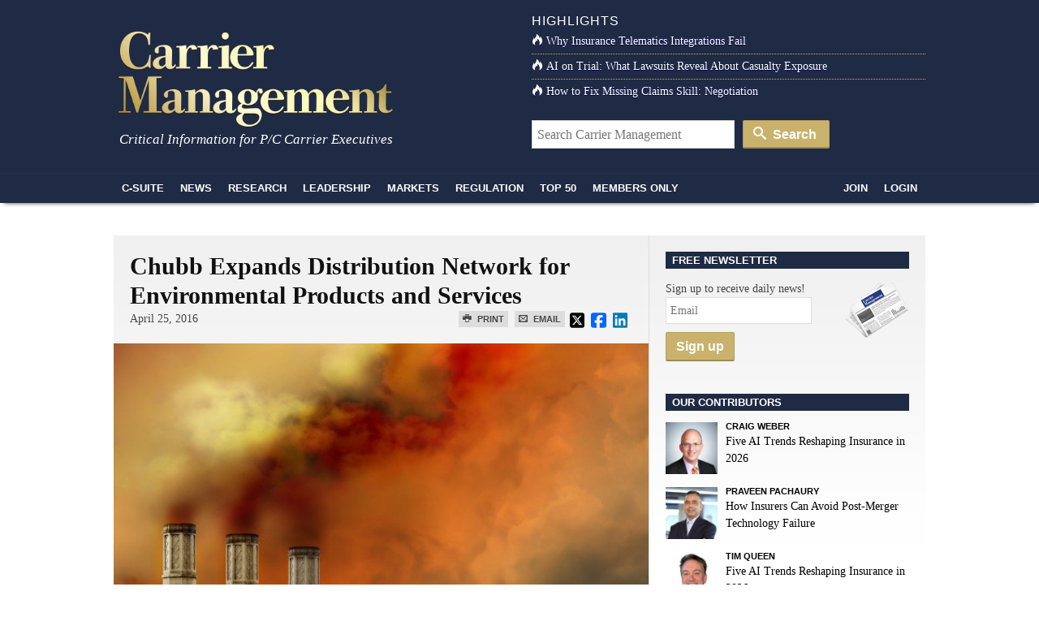

--- FILE ---
content_type: text/html; charset=UTF-8
request_url: https://www.carriermanagement.com/news/2016/04/25/153581.htm
body_size: 14536
content:
<!doctype html>
<html lang="en">
    <head>
  <meta charset="utf-8">
  <meta http-equiv="x-ua-compatible" content="ie=edge">
  <meta name="viewport" content="width=device-width, initial-scale=1">
  <script src="https://kit.fontawesome.com/bf319bf1b6.js" crossorigin="anonymous"></script>
  <meta name='robots' content='index, follow, max-image-preview:large, max-snippet:-1, max-video-preview:-1' />
	<style>img:is([sizes="auto" i], [sizes^="auto," i]) { contain-intrinsic-size: 3000px 1500px }</style>
	
	<title>Chubb Expands Distribution Network for Environmental Products and Services</title>
	<link rel="canonical" href="https://www.carriermanagement.com/news/2016/04/25/153581.htm" />
	<meta property="og:locale" content="en_US" />
	<meta property="og:type" content="article" />
	<meta property="og:title" content="Chubb Expands Distribution Network for Environmental Products and Services - Carrier Management" />
	<meta property="og:description" content="Chubb has broadened the availability of its premises pollution liability and other environmental insurance coverages and risk management solutions through an expanded distribution network. Chubb&#8217;s Environmental products distribution network has grown from nine to 48 branch offices. The insurer&#8217;s broadened array of products and capabilities include: Premises Pollution Liability Products—Protection for a variety of residential, &hellip; Continued" />
	<meta property="og:url" content="https://www.carriermanagement.com/news/2016/04/25/153581.htm" />
	<meta property="og:site_name" content="Carrier Management" />
	<meta property="article:modified_time" content="2016-04-25T20:23:30+00:00" />
	<meta property="og:image" content="https://www.carriermanagement.com/assets/carbon-smokestacks.jpg" />
	<meta property="og:image:width" content="900" />
	<meta property="og:image:height" content="648" />
	<meta property="og:image:type" content="image/jpeg" />
	<meta name="twitter:card" content="summary_large_image" />
	<meta name="twitter:label1" content="Est. reading time" />
	<meta name="twitter:data1" content="1 minute" />
	<meta name="twitter:label2" content="Written by" />
	<meta name="twitter:data2" content="admin" />
	<script type="application/ld+json" class="yoast-schema-graph">{"@context":"https://schema.org","@graph":[{"@type":"WebPage","@id":"https://www.carriermanagement.com/news/2016/04/25/153581.htm","url":"https://www.carriermanagement.com/news/2016/04/25/153581.htm","name":"Chubb Expands Distribution Network for Environmental Products and Services - Carrier Management","isPartOf":{"@id":"https://www.carriermanagement.com/#website"},"primaryImageOfPage":{"@id":"https://www.carriermanagement.com/news/2016/04/25/153581.htm#primaryimage"},"image":{"@id":"https://www.carriermanagement.com/news/2016/04/25/153581.htm#primaryimage"},"thumbnailUrl":"/assets/carbon-smokestacks.jpg","datePublished":"2016-04-25T20:22:28+00:00","dateModified":"2016-04-25T20:23:30+00:00","inLanguage":"en-US","potentialAction":[{"@type":"ReadAction","target":["https://www.carriermanagement.com/news/2016/04/25/153581.htm"]}]},{"@type":"ImageObject","inLanguage":"en-US","@id":"https://www.carriermanagement.com/news/2016/04/25/153581.htm#primaryimage","url":"/assets/carbon-smokestacks.jpg","contentUrl":"/assets/carbon-smokestacks.jpg","width":900,"height":648},{"@type":"WebSite","@id":"https://www.carriermanagement.com/#website","url":"https://www.carriermanagement.com/","name":"Carrier Management","description":"Critical Information for P/C Insurance Company Executives &amp; Directors","potentialAction":[{"@type":"SearchAction","target":{"@type":"EntryPoint","urlTemplate":"https://www.carriermanagement.com/?s={search_term_string}"},"query-input":{"@type":"PropertyValueSpecification","valueRequired":true,"valueName":"search_term_string"}}],"inLanguage":"en-US"}]}</script>


<link rel='dns-prefetch' href='//proxy.beyondwords.io' />
<link rel='dns-prefetch' href='//cdnjs.cloudflare.com' />
<link rel='dns-prefetch' href='//static.addtoany.com' />
<style id='classic-theme-styles-inline-css' type='text/css'>
/*! This file is auto-generated */
.wp-block-button__link{color:#fff;background-color:#32373c;border-radius:9999px;box-shadow:none;text-decoration:none;padding:calc(.667em + 2px) calc(1.333em + 2px);font-size:1.125em}.wp-block-file__button{background:#32373c;color:#fff;text-decoration:none}
</style>
<style id='co-authors-plus-coauthors-style-inline-css' type='text/css'>
.wp-block-co-authors-plus-coauthors.is-layout-flow [class*=wp-block-co-authors-plus]{display:inline}

</style>
<style id='co-authors-plus-avatar-style-inline-css' type='text/css'>
.wp-block-co-authors-plus-avatar :where(img){height:auto;max-width:100%;vertical-align:bottom}.wp-block-co-authors-plus-coauthors.is-layout-flow .wp-block-co-authors-plus-avatar :where(img){vertical-align:middle}.wp-block-co-authors-plus-avatar:is(.alignleft,.alignright){display:table}.wp-block-co-authors-plus-avatar.aligncenter{display:table;margin-inline:auto}

</style>
<style id='co-authors-plus-image-style-inline-css' type='text/css'>
.wp-block-co-authors-plus-image{margin-bottom:0}.wp-block-co-authors-plus-image :where(img){height:auto;max-width:100%;vertical-align:bottom}.wp-block-co-authors-plus-coauthors.is-layout-flow .wp-block-co-authors-plus-image :where(img){vertical-align:middle}.wp-block-co-authors-plus-image:is(.alignfull,.alignwide) :where(img){width:100%}.wp-block-co-authors-plus-image:is(.alignleft,.alignright){display:table}.wp-block-co-authors-plus-image.aligncenter{display:table;margin-inline:auto}

</style>
<style id='global-styles-inline-css' type='text/css'>
:root{--wp--preset--aspect-ratio--square: 1;--wp--preset--aspect-ratio--4-3: 4/3;--wp--preset--aspect-ratio--3-4: 3/4;--wp--preset--aspect-ratio--3-2: 3/2;--wp--preset--aspect-ratio--2-3: 2/3;--wp--preset--aspect-ratio--16-9: 16/9;--wp--preset--aspect-ratio--9-16: 9/16;--wp--preset--color--black: #000000;--wp--preset--color--cyan-bluish-gray: #abb8c3;--wp--preset--color--white: #ffffff;--wp--preset--color--pale-pink: #f78da7;--wp--preset--color--vivid-red: #cf2e2e;--wp--preset--color--luminous-vivid-orange: #ff6900;--wp--preset--color--luminous-vivid-amber: #fcb900;--wp--preset--color--light-green-cyan: #7bdcb5;--wp--preset--color--vivid-green-cyan: #00d084;--wp--preset--color--pale-cyan-blue: #8ed1fc;--wp--preset--color--vivid-cyan-blue: #0693e3;--wp--preset--color--vivid-purple: #9b51e0;--wp--preset--gradient--vivid-cyan-blue-to-vivid-purple: linear-gradient(135deg,rgba(6,147,227,1) 0%,rgb(155,81,224) 100%);--wp--preset--gradient--light-green-cyan-to-vivid-green-cyan: linear-gradient(135deg,rgb(122,220,180) 0%,rgb(0,208,130) 100%);--wp--preset--gradient--luminous-vivid-amber-to-luminous-vivid-orange: linear-gradient(135deg,rgba(252,185,0,1) 0%,rgba(255,105,0,1) 100%);--wp--preset--gradient--luminous-vivid-orange-to-vivid-red: linear-gradient(135deg,rgba(255,105,0,1) 0%,rgb(207,46,46) 100%);--wp--preset--gradient--very-light-gray-to-cyan-bluish-gray: linear-gradient(135deg,rgb(238,238,238) 0%,rgb(169,184,195) 100%);--wp--preset--gradient--cool-to-warm-spectrum: linear-gradient(135deg,rgb(74,234,220) 0%,rgb(151,120,209) 20%,rgb(207,42,186) 40%,rgb(238,44,130) 60%,rgb(251,105,98) 80%,rgb(254,248,76) 100%);--wp--preset--gradient--blush-light-purple: linear-gradient(135deg,rgb(255,206,236) 0%,rgb(152,150,240) 100%);--wp--preset--gradient--blush-bordeaux: linear-gradient(135deg,rgb(254,205,165) 0%,rgb(254,45,45) 50%,rgb(107,0,62) 100%);--wp--preset--gradient--luminous-dusk: linear-gradient(135deg,rgb(255,203,112) 0%,rgb(199,81,192) 50%,rgb(65,88,208) 100%);--wp--preset--gradient--pale-ocean: linear-gradient(135deg,rgb(255,245,203) 0%,rgb(182,227,212) 50%,rgb(51,167,181) 100%);--wp--preset--gradient--electric-grass: linear-gradient(135deg,rgb(202,248,128) 0%,rgb(113,206,126) 100%);--wp--preset--gradient--midnight: linear-gradient(135deg,rgb(2,3,129) 0%,rgb(40,116,252) 100%);--wp--preset--font-size--small: 13px;--wp--preset--font-size--medium: 20px;--wp--preset--font-size--large: 36px;--wp--preset--font-size--x-large: 42px;--wp--preset--spacing--20: 0.44rem;--wp--preset--spacing--30: 0.67rem;--wp--preset--spacing--40: 1rem;--wp--preset--spacing--50: 1.5rem;--wp--preset--spacing--60: 2.25rem;--wp--preset--spacing--70: 3.38rem;--wp--preset--spacing--80: 5.06rem;--wp--preset--shadow--natural: 6px 6px 9px rgba(0, 0, 0, 0.2);--wp--preset--shadow--deep: 12px 12px 50px rgba(0, 0, 0, 0.4);--wp--preset--shadow--sharp: 6px 6px 0px rgba(0, 0, 0, 0.2);--wp--preset--shadow--outlined: 6px 6px 0px -3px rgba(255, 255, 255, 1), 6px 6px rgba(0, 0, 0, 1);--wp--preset--shadow--crisp: 6px 6px 0px rgba(0, 0, 0, 1);}:where(.is-layout-flex){gap: 0.5em;}:where(.is-layout-grid){gap: 0.5em;}body .is-layout-flex{display: flex;}.is-layout-flex{flex-wrap: wrap;align-items: center;}.is-layout-flex > :is(*, div){margin: 0;}body .is-layout-grid{display: grid;}.is-layout-grid > :is(*, div){margin: 0;}:where(.wp-block-columns.is-layout-flex){gap: 2em;}:where(.wp-block-columns.is-layout-grid){gap: 2em;}:where(.wp-block-post-template.is-layout-flex){gap: 1.25em;}:where(.wp-block-post-template.is-layout-grid){gap: 1.25em;}.has-black-color{color: var(--wp--preset--color--black) !important;}.has-cyan-bluish-gray-color{color: var(--wp--preset--color--cyan-bluish-gray) !important;}.has-white-color{color: var(--wp--preset--color--white) !important;}.has-pale-pink-color{color: var(--wp--preset--color--pale-pink) !important;}.has-vivid-red-color{color: var(--wp--preset--color--vivid-red) !important;}.has-luminous-vivid-orange-color{color: var(--wp--preset--color--luminous-vivid-orange) !important;}.has-luminous-vivid-amber-color{color: var(--wp--preset--color--luminous-vivid-amber) !important;}.has-light-green-cyan-color{color: var(--wp--preset--color--light-green-cyan) !important;}.has-vivid-green-cyan-color{color: var(--wp--preset--color--vivid-green-cyan) !important;}.has-pale-cyan-blue-color{color: var(--wp--preset--color--pale-cyan-blue) !important;}.has-vivid-cyan-blue-color{color: var(--wp--preset--color--vivid-cyan-blue) !important;}.has-vivid-purple-color{color: var(--wp--preset--color--vivid-purple) !important;}.has-black-background-color{background-color: var(--wp--preset--color--black) !important;}.has-cyan-bluish-gray-background-color{background-color: var(--wp--preset--color--cyan-bluish-gray) !important;}.has-white-background-color{background-color: var(--wp--preset--color--white) !important;}.has-pale-pink-background-color{background-color: var(--wp--preset--color--pale-pink) !important;}.has-vivid-red-background-color{background-color: var(--wp--preset--color--vivid-red) !important;}.has-luminous-vivid-orange-background-color{background-color: var(--wp--preset--color--luminous-vivid-orange) !important;}.has-luminous-vivid-amber-background-color{background-color: var(--wp--preset--color--luminous-vivid-amber) !important;}.has-light-green-cyan-background-color{background-color: var(--wp--preset--color--light-green-cyan) !important;}.has-vivid-green-cyan-background-color{background-color: var(--wp--preset--color--vivid-green-cyan) !important;}.has-pale-cyan-blue-background-color{background-color: var(--wp--preset--color--pale-cyan-blue) !important;}.has-vivid-cyan-blue-background-color{background-color: var(--wp--preset--color--vivid-cyan-blue) !important;}.has-vivid-purple-background-color{background-color: var(--wp--preset--color--vivid-purple) !important;}.has-black-border-color{border-color: var(--wp--preset--color--black) !important;}.has-cyan-bluish-gray-border-color{border-color: var(--wp--preset--color--cyan-bluish-gray) !important;}.has-white-border-color{border-color: var(--wp--preset--color--white) !important;}.has-pale-pink-border-color{border-color: var(--wp--preset--color--pale-pink) !important;}.has-vivid-red-border-color{border-color: var(--wp--preset--color--vivid-red) !important;}.has-luminous-vivid-orange-border-color{border-color: var(--wp--preset--color--luminous-vivid-orange) !important;}.has-luminous-vivid-amber-border-color{border-color: var(--wp--preset--color--luminous-vivid-amber) !important;}.has-light-green-cyan-border-color{border-color: var(--wp--preset--color--light-green-cyan) !important;}.has-vivid-green-cyan-border-color{border-color: var(--wp--preset--color--vivid-green-cyan) !important;}.has-pale-cyan-blue-border-color{border-color: var(--wp--preset--color--pale-cyan-blue) !important;}.has-vivid-cyan-blue-border-color{border-color: var(--wp--preset--color--vivid-cyan-blue) !important;}.has-vivid-purple-border-color{border-color: var(--wp--preset--color--vivid-purple) !important;}.has-vivid-cyan-blue-to-vivid-purple-gradient-background{background: var(--wp--preset--gradient--vivid-cyan-blue-to-vivid-purple) !important;}.has-light-green-cyan-to-vivid-green-cyan-gradient-background{background: var(--wp--preset--gradient--light-green-cyan-to-vivid-green-cyan) !important;}.has-luminous-vivid-amber-to-luminous-vivid-orange-gradient-background{background: var(--wp--preset--gradient--luminous-vivid-amber-to-luminous-vivid-orange) !important;}.has-luminous-vivid-orange-to-vivid-red-gradient-background{background: var(--wp--preset--gradient--luminous-vivid-orange-to-vivid-red) !important;}.has-very-light-gray-to-cyan-bluish-gray-gradient-background{background: var(--wp--preset--gradient--very-light-gray-to-cyan-bluish-gray) !important;}.has-cool-to-warm-spectrum-gradient-background{background: var(--wp--preset--gradient--cool-to-warm-spectrum) !important;}.has-blush-light-purple-gradient-background{background: var(--wp--preset--gradient--blush-light-purple) !important;}.has-blush-bordeaux-gradient-background{background: var(--wp--preset--gradient--blush-bordeaux) !important;}.has-luminous-dusk-gradient-background{background: var(--wp--preset--gradient--luminous-dusk) !important;}.has-pale-ocean-gradient-background{background: var(--wp--preset--gradient--pale-ocean) !important;}.has-electric-grass-gradient-background{background: var(--wp--preset--gradient--electric-grass) !important;}.has-midnight-gradient-background{background: var(--wp--preset--gradient--midnight) !important;}.has-small-font-size{font-size: var(--wp--preset--font-size--small) !important;}.has-medium-font-size{font-size: var(--wp--preset--font-size--medium) !important;}.has-large-font-size{font-size: var(--wp--preset--font-size--large) !important;}.has-x-large-font-size{font-size: var(--wp--preset--font-size--x-large) !important;}
:where(.wp-block-post-template.is-layout-flex){gap: 1.25em;}:where(.wp-block-post-template.is-layout-grid){gap: 1.25em;}
:where(.wp-block-columns.is-layout-flex){gap: 2em;}:where(.wp-block-columns.is-layout-grid){gap: 2em;}
:root :where(.wp-block-pullquote){font-size: 1.5em;line-height: 1.6;}
</style>
<link rel="stylesheet" href="https://cdnjs.cloudflare.com/ajax/libs/twitter-bootstrap/3.4.1/css/bootstrap.min.css">
<link rel="stylesheet" href="https://www.carriermanagement.com/app/themes/carriermanagement/mix/dist/cm.css?v=133">
    <script id="zones">
    <!--// <![CDATA[
        var OA_source = ""
        var OA_zones = {}
    // ]]> -->
    </script>
    <link rel="https://api.w.org/" href="https://www.carriermanagement.com/wp-json/" /><link rel="alternate" title="oEmbed (JSON)" type="application/json+oembed" href="https://www.carriermanagement.com/wp-json/oembed/1.0/embed?url=https%3A%2F%2Fwww.carriermanagement.com%2Fnews%2F2016%2F04%2F25%2F153581.htm" />
<link rel="alternate" title="oEmbed (XML)" type="text/xml+oembed" href="https://www.carriermanagement.com/wp-json/oembed/1.0/embed?url=https%3A%2F%2Fwww.carriermanagement.com%2Fnews%2F2016%2F04%2F25%2F153581.htm&#038;format=xml" />
<link rel="dns-prefetch" href="//ra.wellsmedia.com"><link rel="dns-prefetch" href="//doan9yfi4ok1q.cloudfront.net"><link rel="dns-prefetch" href="//d6zxf491dr98g.cloudfront.net"><link rel="dns-prefetch" href="//djj4itscfdfvu.cloudfront.net"><link rel="dns-prefetch" href="//cdn.segment.com"><link rel="dns-prefetch" href="//www.google-analytics.com"><link rel="dns-prefetch" href="//fonts.google.com"><link rel="dns-prefetch" href="//fonts.gstatic.com"><link rel="dns-prefetch" href="//cdnjs.cloudflare.com"><link rel="dns-prefetch" href="//ml314.com"><link rel="dns-prefetch" href="//in.getclicky.com"><link rel="dns-prefetch" href="//static.getclicky.com"><link rel="dns-prefetch" href="//www.woopra.com"><link rel="dns-prefetch" href="//static.woopra.com"><link rel="dns-prefetch" href="//pixel.quantserve.com"><link rel="dns-prefetch" href="//rules.quantcount.com"><link rel="dns-prefetch" href="//secure.quantserve.com"><script type="text/javascript">
!function(){var analytics=window.analytics=window.analytics||[];if(!analytics.initialize)if(analytics.invoked)window.console&&console.error&&console.error("Segment snippet included twice.");else{analytics.invoked=!0;analytics.methods=["trackSubmit","trackClick","trackLink","trackForm","pageview","identify","reset","group","track","ready","alias","debug","page","once","off","on","addSourceMiddleware","addIntegrationMiddleware","setAnonymousId","addDestinationMiddleware"];analytics.factory=function(e){return function(){var t=Array.prototype.slice.call(arguments);t.unshift(e);analytics.push(t);return analytics}};for(var e=0;e<analytics.methods.length;e++){var key=analytics.methods[e];analytics[key]=analytics.factory(key)}analytics.load=function(key,e){var t=document.createElement("script");t.type="text/javascript";t.async=!0;t.src="https://cdn.segment.com/analytics.js/v1/" + key + "/analytics.min.js";var n=document.getElementsByTagName("script")[0];n.parentNode.insertBefore(t,n);analytics._loadOptions=e};analytics._writeKey="bqXGlbC93QYmtYhizlE49NJv7C59SkY4";analytics.SNIPPET_VERSION="4.13.2";
analytics.load("bqXGlbC93QYmtYhizlE49NJv7C59SkY4");
analytics.page({"platform":"web","article-type":"free","category":"Commercial Lines, Industry News, Specialty, Underwriting & Pricing"});
}}();

//ccm informer
(function(f,i,c){var a=decodeURIComponent,e="",l="",o="||",g=";;",h="split",b="length",j="indexOf",k=0,n="localStorage",m="_ccmdt";f[c]=f[c]||{};function d(q){var p;if(f[n]){return f[n][q]||""}else{p=i.cookie.match(q+"=([^;]*)");return(p&&p[1])||""}}f[c].us={};e=a(d(m))[h](o);k=e[b];if(k>0){while(k--){l=e[k][h]("=");if(l[b]>1){if(l[1][j](g)>-1){f[c].us[l[0]]=l[1][h](g);f[c].us[l[0]].pop()}else{f[c].us[l[0]]=l[1]}}}}})(window,document,"_ml");

analytics.ready(function() {
        (function () {
        _ml = window._ml || {};
        _ml.eid = '80530';
        _ml.informer = {
            callback: function (gaSet,gaSend) { //call back when profile is loaded

                // GA4
                if (typeof analytics != 'undefined' && !_ml.isEmptyObj(_ml.us)) {
                  analytics.track("bombora_profile", {
                    nonInteraction: 1,
                    bombora_domain: _ml.us.dm,
                    bombora_company_revenue: _ml.us.cr,
                    bombora_company_size: _ml.us.cs,
                    bombora_decision_maker: _ml.us.dcm,
                    bombora_functional_area: (_ml.us.fa && _ml.us.fa.length > 0) ? _ml.us.fa[0] : null,
                    bombora_industry: _ml.us.ind,
                    bombora_install_data: (_ml.us.ins && _ml.us.ins.length > 0) ? _ml.us.ins[0] : null,
                    bombora_predictive_cat: (_ml.us.pc && _ml.us.pc.length > 0) ? _ml.us.pc[0] : null,
                    bombora_professional_grp: (_ml.us.pg && _ml.us.pg.length > 0) ? _ml.us.pg[0] : null,
                    bombora_seniority: _ml.us.sn,
                    bombora_topic: (_ml.us.tp && _ml.us.tp.length > 0) ? _ml.us.tp[0] : null,
                  });
                }

            },
            enable: true
        };
        var s = document.getElementsByTagName('script')[0], cd = new Date(), mltag = document.createElement('script');
        mltag.type = 'text/javascript'; mltag.async = true;
        mltag.src = 'https://ml314.com/tag.aspx?' + cd.getDate() + cd.getMonth() + cd.getFullYear();
        s.parentNode.insertBefore(mltag, s);
    })();
});

</script>

<script src="https://cdn.usefathom.com/script.js" data-site="UQAOLAVK" defer></script>

<script defer data-domain="carriermanagement.com" src="https://plausible.io/js/script.js"></script>
</head>

    <body class="wp-singular new-template-default single single-new postid-153581 wp-theme-carriermanagement 153581.htm">
                
<header id="header" class="clearfix">
    <a class="skip-link" href='#main'>Skip to content</a>

    
    <div id="logo-area" class="container">
        <div class="row">
            <div class="col col-sm-6">
                <h1 id="logo"><a href="https://www.carriermanagement.com/" title="Carrier Management" rel="home"><img src="https://www.carriermanagement.com/img/cm-logo-nom-926x334.png" alt="Carrier Management" width="340" height="125" /></a></h1>
                <div id="tagline">Critical Information for P/C Carrier Executives</div>
            </div>

            <div class="col col-sm-6 headlines">
                <h4>Highlights</h4>
<ul>
    <li><a href="https://www.carriermanagement.com/features/2025/11/24/281755.htm"><i class="icon-fire  icon-white"></i>Why Insurance Telematics Integrations Fail</a></li><li><a href="https://www.carriermanagement.com/features/2025/11/17/281493.htm"><i class="icon-fire  icon-white"></i>AI on Trial: What Lawsuits Reveal About Casualty Exposure</a></li><li><a href="https://www.carriermanagement.com/features/2025/12/10/282224.htm"><i class="icon-fire  icon-white"></i>How to Fix Missing Claims Skill: Negotiation</a></li></ul>
<form role="search" method="get" class="form-search" action="https://www.carriermanagement.com/search/">
  <label class="hide" for="q">Search for:</label>
  <input type="text" value="" name="q" id="q" class="search-query" placeholder="Search Carrier Management">
  <button type="submit" class="btn btn-primary"><i class="icon-search icon-white"></i> Search</button>
</form>
            </div>
        </div>
    </div>
    <div id="sticky-nav-marker"></div>
    <div id="sticky-nav">
        <div class="container">
            <ul class="nav-main">
                <li id="small-logo"><a href="/"><img src="/assets/img/carrier-management-gold-95x36.png" alt="Carrier Management"/></a></li>
                <li id="nav-csuite" class="subnav hidden-xs"><a href="/c-suite/">C-Suite</a></li>
                <li id="nav-news" class="subnav"><a href="/news/">News</a></li>
                <li id="nav-research"><a href="/research/">Research</a></li>
                <li id="nav-leadership" class="subnav"><a href="/leadership-strategy/">Leadership</a></li>
                <li id="nav-markets" class="subnav hidden-xs"><a href="/markets/">Markets</a></li>
                <li id="nav-regulation" class="subnav hidden-xs"><a href="/regulation-compliance/">Regulation</a></li>
                <li id="nav-top" class="subnav"><a href="/top-content/">Top 50</a></li>
                <li id="nav-membersonly" class="subnav"><a href="/members-only/">Members Only</a></li>
            </ul>
            <ul class="nav-main pull-right">
                                                        <li id="nav-join" class="subnav"><a href="https://www.carriermanagement.com/members/signup?redirect_to=https%3A%2F%2Fwww.carriermanagement.com%2Fnews%2F2016%2F04%2F25%2F153581.htm" rel="nofollow">Join</a></li>
                    <li id="nav-login"><a href="https://www.carriermanagement.com/members/login?redirect_to=https://www.carriermanagement.com/news/2016/04/25/153581.htm" rel="nofollow">Login</a></li>
                                                </ul>
        </div>

        <div id="sticky-nav-header" class="mega-menu hide">
    <div id="subnav-csuite" class="subnav">
        <div class="container">
            <div class="row">
                <div class="col col-sm-4">
                    <ul class="nav nav-list">
                        <li><a href="/c-suite/boardroom-agenda/">Boardroom Agenda</a></li>
                        <li><a href="/c-suite/chief-executive/">CEO / Chief Executive</a></li>
                        <li><a href="/c-suite/financial/">CFO / Financial</a></li>
                        <li><a href="/c-suite/underwriting/">Underwriting</a></li>
                        <li><a href="/c-suite/technology/">CTO / Technology</a></li>
                        <li><a href="/c-suite/risk/">Risk</a></li>
                        <li><a href="/c-suite/brand-management/">Brand Management &amp; Sales</a></li>
                        <li><a href="/c-suite/investment-officers/">Investment Officers</a></li>
                        <li><a href="/c-suite/claims-legal/">Claims / Legal</a></li>
                        <li><a href="/c-suite/talent-management/">Talent Management</a></li>
                    </ul>
                </div>
                                    <div class="col col-sm-4">
                        <a class="article" href="https://www.carriermanagement.com/news/2026/01/16/283560.htm">
                            <img width="300" height="150" src="/assets/Tesla-Bigstock-300x150.jpg" class="attachment-mega-menu-span4 size-mega-menu-span4 wp-post-image" alt="" decoding="async">                            <span>Tesla Gets 5-Week Extension in Probe of Full Self-Driving Traffic Violations</span>
                        </a>
                    </div>
                                    <div class="col col-sm-4">
                        <a class="article" href="https://www.carriermanagement.com/news/2026/01/16/283557.htm">
                            <img width="300" height="150" src="/assets/bigstock-thermometer-28738382-resave-300x150.jpg" class="attachment-mega-menu-span4 size-mega-menu-span4 wp-post-image" alt="" decoding="async">                            <span>Another Record Hot Year Warns of Shifting, Dangerous Climate</span>
                        </a>
                    </div>
                            </div>
        </div>
    </div>

    <div id="subnav-news" class="subnav">
        <div class="container">
            <div class="row">
                <div class="col col-sm-4">
                    <ul class="nav nav-list">
                        <li><a href="/news/us/">U.S.</a></li>
                        <li><a href="/news/international/">International</a></li>
                        <li><a href="/news/industry-news/">Industry News</a></li>
                        <li><a href="/news/government/">Government</a></li>
                        <li><a href="/news/technology-science/">Technology &amp; Science</a></li>
                    </ul>
                </div>
                                    <div class="col col-sm-4">
                        <a class="article" href="https://www.carriermanagement.com/news/2026/01/16/283567.htm">
                            <img width="300" height="150" src="/assets/AdobeStock_1294684534-AI-assistant-agent-helping-with-coding-300x150.jpeg" class="attachment-mega-menu-span4 size-mega-menu-span4 wp-post-image" alt="" loading="lazy" decoding="async">                            <span>10,000 Travelers Employees Get AI Assistants via Anthropic Partnership</span>
                        </a>
                    </div>
                                    <div class="col col-sm-4">
                        <a class="article" href="https://www.carriermanagement.com/news/2026/01/16/283563.htm">
                            <img width="300" height="150" src="/assets/commercial-trucks-adobe-1-300x150.jpeg" class="attachment-mega-menu-span4 size-mega-menu-span4 wp-post-image" alt="" loading="lazy" decoding="async">                            <span>Commercial Drivers Granted Another Extension for Use of Paper Medical Certificates</span>
                        </a>
                    </div>
                            </div>

            <h4><a href="/news/">See all News <i class="icon-open-right"></i></a></h4>
        </div>
    </div>

    <div id="subnav-leadership" class="subnav">
        <div class="container">
            <div class="row">
                <div class="col col-sm-4">
                    <ul class="nav nav-list">
                        <li><a href="/leadership-strategy/executive-spotlight/">Executive Spotlight</a></li>
                        <li><a href="/leadership-strategy/innovation/">Innovation</a></li>
                        <li><a href="/leadership-strategy/strategy/">Strategy</a></li>
                        <li><a href="/leadership-strategy/leadership/">Leadership</a></li>
                        <li><a href="/leadership-strategy/performance/">Performance</a></li>
                        <li><a href="/leadership-strategy/growth-initiatives/">Growth Initiatives</a></li>
                        <li><a href="/leadership-strategy/social-responsibility/">Social Responsibility</a></li>
                    </ul>
                </div>
                                    <div class="col col-sm-4">
                        <a class="article" href="https://www.carriermanagement.com/news/2026/01/12/283239.htm" style="display: block;">
                            <img width="300" height="150" src="/assets/Better-Insurance-Financials-Operating-Income-with-AI-300x150.png" class="attachment-mega-menu-span4 size-mega-menu-span4 wp-post-image" alt="" loading="lazy" decoding="async">                            <span>Expense Ratio Analysis: AI, Remote Work Drive Better P/C Insurer Results</span>
                        </a>
                    </div>
                                    <div class="col col-sm-4">
                        <a class="article" href="https://www.carriermanagement.com/news/2026/01/06/282833.htm" style="display: block;">
                            <img width="300" height="150" src="/assets/bigstock-184210693-failing-business-loser-poor-financial-performance-300x150.jpg" class="attachment-mega-menu-span4 size-mega-menu-span4 wp-post-image" alt="" loading="lazy" decoding="async">                            <span>Nearly Half of 100 Largest P/C Insurers Destroy Value: ACORD</span>
                        </a>
                    </div>
                            </div>
        </div>
    </div>

    <div id="subnav-markets" class="subnav">
        <div class="container">
            <div class="row">
                <div class="col col-sm-4">
                    <ul class="nav nav-list">
                        <li><a href="/markets/reinsurance/">Reinsurance</a></li>
                        <li><a href="/markets/emerging-markets/">Emerging Markets</a></li>
                        <li><a href="/markets/global-economy/">Global Economy</a></li>
                        <li><a href="/markets/personal-lines/">Personal Lines</a></li>
                        <li><a href="/markets/commercial-lines/">Commercial Lines</a></li>
                        <li><a href="/markets/specialty/">Specialty</a></li>
                    </ul>
                </div>
                                    <div class="col col-sm-4">
                        <a class="article" href="https://www.carriermanagement.com/news/2026/01/16/283550.htm" style="display: block;">
                            <img width="300" height="150" src="/assets/insurance-claims-AdobeStock-300x150.jpeg" class="attachment-mega-menu-span4 size-mega-menu-span4 wp-post-image" alt="" loading="lazy" decoding="async">                            <span>Adjusters Launch &#8216;CarFax for Insurance Claims&#8217; to Vet Carriers&#8217; Damage Estimates</span>
                        </a>
                    </div>
                                    <div class="col col-sm-4">
                        <a class="article" href="https://www.carriermanagement.com/news/2026/01/16/283543.htm" style="display: block;">
                            <img width="300" height="150" src="/assets/telematics-1-300x150.jpg" class="attachment-mega-menu-span4 size-mega-menu-span4 wp-post-image" alt="" loading="lazy" decoding="async">                            <span>Consumer Acceptance of Telematics Widens, Says Survey</span>
                        </a>
                    </div>
                            </div>
        </div>
    </div>

    <div id="subnav-regulation" class="subnav">
        <div class="container">
            <div class="row">
                <div class="col col-sm-4">
                    <ul class="nav nav-list">
                        <li><a href="/regulation-compliance/insurance-regulation/">Insurance Regulation</a></li>
                        <li><a href="/regulation-compliance/securities-regulation/">Securities Regulation</a></li>
                        <li><a href="/regulation-compliance/accounting-tax/">Accounting &amp; Tax</a></li>
                        <li><a href="/regulation-compliance/rating-agencies/">Rating Agencies</a></li>
                    </ul>
                </div>
                                    <div class="col col-sm-4">
                        <a class="article" href="https://www.carriermanagement.com/news/2026/01/14/283423.htm" style="display: block;">
                            <img width="300" height="150" src="/assets/litigation-funding-TPLF-AdobeStock-300x150.jpeg" class="attachment-mega-menu-span4 size-mega-menu-span4 wp-post-image" alt="" loading="lazy" decoding="async">                            <span>APCIA Backs Federal Bill to Require Litigation Funding Disclosure</span>
                        </a>
                    </div>
                                    <div class="col col-sm-4">
                        <a class="article" href="https://www.carriermanagement.com/news/2025/12/31/282994.htm" style="display: block;">
                            <img width="300" height="150" src="/assets/justice-department-building-300x150.jpg" class="attachment-mega-menu-span4 size-mega-menu-span4 wp-post-image" alt="" loading="lazy" decoding="async">                            <span>Justice Department Using Fraud Law to Target Companies on DEI, WSJ Reports</span>
                        </a>
                    </div>
                            </div>
        </div>
    </div>

    <div id="subnav-top" class="subnav">
        <div class="container">
            <div class="row">
                            <div class="col col-sm-3">
                    <a class="article" href="https://www.carriermanagement.com/news/2026/01/06/283147.htm">
                        <img width="235" height="150" src="/assets/satellite-view-of-hurricane-1543208143-AdobeStock-235x150.jpeg" class="attachment-mega-menu-span3 size-mega-menu-span3 wp-post-image" alt="" loading="lazy" decoding="async">                        <span>First Atlantic Hurricane Forecast for 2026 Suggests Season Close to 30-Year Norm</span>
                    </a>
                </div>
                            <div class="col col-sm-3">
                    <a class="article" href="https://www.carriermanagement.com/news/2026/01/06/283094.htm">
                        <img width="235" height="150" src="/assets/bigstock-Business-people-making-a-toast-party-424469132-235x150.jpg" class="attachment-mega-menu-span3 size-mega-menu-span3 wp-post-image" alt="" loading="lazy" decoding="async">                        <span>Good Times for U.S. P/C Insurers May Not Last; Auto Challenges Ahead</span>
                    </a>
                </div>
                            <div class="col col-sm-3">
                    <a class="article" href="https://www.carriermanagement.com/features/2026/01/08/283223.htm">
                        <img width="235" height="150" src="/assets/2026-trends-AdobeStock_1710044090-235x150.jpeg" class="attachment-mega-menu-span3 size-mega-menu-span3 wp-post-image" alt="" loading="lazy" decoding="async">                        <span>Five AI Trends Reshaping Insurance in 2026</span>
                    </a>
                </div>
                            <div class="col col-sm-3">
                    <a class="article" href="https://www.carriermanagement.com/news/2025/09/30/279930.htm">
                        <img width="235" height="150" src="/assets/Couple-on-lot-where-home-was-burned-in-LA-wildfdire-Bloomberg-235x150.jpg" class="attachment-mega-menu-span3 size-mega-menu-span3 wp-post-image" alt="" loading="lazy" decoding="async">                        <span>The LA Fires Destroyed 11,000 Homes. Less Than 10% Have Permits to Rebuild</span>
                    </a>
                </div>
                        </div>

            <h4><a href="/top-content/">See all Top 50 <i class="icon-open-right"></i></a></h4>
        </div>
    </div>

    <div id="subnav-membersonly" class="subnav">
        <div class="container">
            <div class="row">
                            <div class="col col-sm-3">
                    <a class="article" href="https://www.carriermanagement.com/features/2026/01/05/283067.htm">
                        <img width="235" height="150" src="/assets/12222025-Two-roads-diverge-good-enough-and-optimal-Copilot-235x150.jpg" class="attachment-mega-menu-span3 size-mega-menu-span3 wp-post-image" alt="" loading="lazy" decoding="async">                        <span>Why &#8216;Good Enough&#8217; Is Killing Insurance: The Hidden Cost of Satisficing</span>
                    </a>
                </div>
                            <div class="col col-sm-3">
                    <a class="article" href="https://www.carriermanagement.com/features/2025/12/29/282845.htm">
                        <img width="235" height="150" src="/assets/bigstock-Digital-Transaction-Outline-O-371425219-235x150.jpg" class="attachment-mega-menu-span3 size-mega-menu-span3 wp-post-image" alt="" loading="lazy" decoding="async">                        <span>How Insurers Can Avoid Post-Merger Technology Failure</span>
                    </a>
                </div>
                            <div class="col col-sm-3">
                    <a class="article" href="https://www.carriermanagement.com/features/2025/12/22/282641.htm">
                        <img width="235" height="150" src="/assets/staffing-talent-outsource-team-AdobeStock_1489841681-235x150.jpeg" class="attachment-mega-menu-span3 size-mega-menu-span3 wp-post-image" alt="" loading="lazy" decoding="async">                        <span>Adapting Insurance Talent Models for a More Volatile, Tech-Driven Market</span>
                    </a>
                </div>
                            <div class="col col-sm-3">
                    <a class="article" href="https://www.carriermanagement.com/features/2025/12/19/282582.htm">
                        <img width="235" height="150" src="/assets/ai-siilent-revolution-AdobeStock_1366522964-235x150.jpeg" class="attachment-mega-menu-span3 size-mega-menu-span3 wp-post-image" alt="" loading="lazy" decoding="async">                        <span>Artificial Intelligence Is Rewriting the Rules for Commercial Lines</span>
                    </a>
                </div>
                        </div>

            <h4><a href="/members-only/">See all Members Only Content <i class="icon-open-right"></i></a></h4>
        </div>
    </div>
    <div id="subnav-join" class="subnav">
        <div class="container">
            <div class="row">
                <div class="col col-sm-4">
                    <h4>Benefits</h4>
                    <ul class="bullets">
                        <li><strong>News for the P/C Insurance C-Suite</strong> - Focused reporting from reliable sources and experienced financial journalists.</li>
                        <li><strong>Research and Analysis Not Found Elsewhere</strong> - Exclusive content from researchers think tanks, industry experts and respected analysts.</li>
                        <li><strong>High-Profile Peers</strong> - Interviews with thought leaders in the global and U.S. insurance industry.</li>
                    </ul>
                </div>
                <div class="col col-sm-4 col-sm-offset-1">
                    <h4>Online Access</h4>
                    Complete, unrestricted access to the popular CarrierManagement.com website, which provides insurance company C-suite executives with daily news, white papers, advice, instruction and editorial on how to manage insurance companies more efficiently and more effectively.
                </div>
            </div>
        </div>
    </div>
</div>
    </div>
</header>

        <div class="wrap container" role="document">
                        <div class="content row">
                <main class="main">
                    <div class="article-feed" data-infinite-scroll data-toc="[{&quot;id&quot;:153581,&quot;title&quot;:&quot;Chubb Expands Distribution Network for Environmental Products and Services&quot;,&quot;permalink&quot;:&quot;https:\/\/www.carriermanagement.com\/news\/2016\/04\/25\/153581.htm&quot;,&quot;author&quot;:&quot;&quot;,&quot;category&quot;:&quot;commercial-lines&quot;},{&quot;id&quot;:282641,&quot;title&quot;:&quot;&lt;i class=\&quot;icon-lock\&quot; data-toggle=\&quot;tooltip\&quot; data-title=\&quot;Members Only\&quot;&gt;&lt;\/i&gt;Adapting Insurance Talent Models for a More Volatile, Tech-Driven Market&quot;,&quot;permalink&quot;:&quot;https:\/\/www.carriermanagement.com\/features\/2025\/12\/22\/282641.htm&quot;,&quot;author&quot;:&quot;&quot;,&quot;category&quot;:&quot;featured&quot;},{&quot;id&quot;:282917,&quot;title&quot;:&quot;Slideshow: Carrier Management&#039;s 2025 Top Editor&#039;s Picks (Unlocked)&quot;,&quot;permalink&quot;:&quot;https:\/\/www.carriermanagement.com\/features\/2026\/01\/01\/282917.htm&quot;,&quot;author&quot;:&quot;&quot;,&quot;category&quot;:&quot;chief-executive&quot;},{&quot;id&quot;:282905,&quot;title&quot;:&quot;Carrier Management&#039;s 2025 Top Insurance News Articles (Reader&#039;s Picks)&quot;,&quot;permalink&quot;:&quot;https:\/\/www.carriermanagement.com\/features\/2025\/12\/30\/282905.htm&quot;,&quot;author&quot;:&quot;&quot;,&quot;category&quot;:&quot;commercial-lines&quot;},{&quot;id&quot;:282645,&quot;title&quot;:&quot;Viewpoint: The 2026 Forecast for European Insurers Is Partly Cloudy&quot;,&quot;permalink&quot;:&quot;https:\/\/www.carriermanagement.com\/features\/2025\/12\/21\/282645.htm&quot;,&quot;author&quot;:&quot;&quot;,&quot;category&quot;:&quot;featured&quot;}]">
    
<div class="article-wrap"
     data-id="153581"
     data-permalink="https://www.carriermanagement.com/news/2016/04/25/153581.htm"
>
        <div class="bzn bzn-sized bzn-header-970x90">
        <ins data-revive-zoneid="117" data-revive-source="" data-revive-block="1" data-revive-id="36eb7c2bd3daa932a43cc2a8ffbed3a9" ></ins>
        <script async src="https://ra.wellsmedia.com/www/delivery/asyncjs.php"></script>
    </div>
    <!-- Begin Entry -->
    <div class="article post-153581 new type-new status-publish has-post-thumbnail hentry category-commercial-lines category-industry-news category-specialty category-underwriting-pricing tag-chubb tag-environmental tag-environmental-risks tag-pollution-liability">


        <div class="row row-equal-heights">
            <div class="main with-sidebar article-main article-equal-heights">
                
<div class="page-header clearfix">

    <h2>Chubb Expands Distribution Network for Environmental Products and Services</h2>

    <div class="categories pull-right" style="margin-bottom: 0;">
        <span><a href="https://www.carriermanagement.com/news/2016/04/25/153581.htm?print" rel="nofollow" onClick="_gaq.push(['_trackEvent', 'Print', 'Type', 'Article Print']);"><i class="icon-printer"></i> Print</a></span>

        <span><a href="mailto:?subject=Chubb+Expands+Distribution+Network+for+Environmental+Products+and+Services&amp;body=Chubb+Expands+Distribution+Network+for+Environmental+Products+and+Services%0Ahttps://www.carriermanagement.com/news/2016/04/25/153581.htm" onClick="_gaq.push(['_trackEvent', 'Email This', 'Type', 'Article Tools']);"><i class="icon-envelope"></i> Email</a></span>

        <!-- AddThis Button BEGIN -->
<div class="social-icons pull-right" style="margin-top: 2px;">
    <div class="a2a_kit a2a_kit_size_18 a2a_default_style">
        <a class="a2a_button_twitter">
            <i class="fa-brands fa-square-x-twitter"></i>
        </a>
        <a class="a2a_button_facebook">
            <i class="fa-brands fa-square-facebook"></i>
        </a>
        <a class="a2a_button_linkedin">
            <i class="fa-brands fa-linkedin"></i>
        </a>
    </div>
</div>
<!-- AddThis Button END -->
    </div>

    <div class="meta">

        
        April 25, 2016
        
            </div>

    <div style="max-height:445px;overflow:hidden;clear:both;" class="featured-image"><img width="620" height="446" src="/assets/carbon-smokestacks-620x446.jpg" class="feature-image wp-post-image" alt="" style="margin-top:-33px; height: auto;min-width: 100%;" fetchpriority="high" decoding="sync" srcset="/assets/carbon-smokestacks-620x446.jpg 620w, /assets/carbon-smokestacks-300x216.jpg 300w, /assets/carbon-smokestacks-135x97.jpg 135w, /assets/carbon-smokestacks.jpg 900w" sizes="(max-width: 620px) 100vw, 620px"></div></div>

<div class="entry-content">
    <article class="article-content clearfix">
    <p>Chubb has broadened the availability of its premises pollution liability and other environmental insurance coverages and risk management solutions through an expanded distribution network.</p>
<p>Chubb&#8217;s Environmental products distribution network has grown from nine to 48 branch offices. The insurer&#8217;s broadened array of products and capabilities include:</p>
<ul>
<li><strong>Premises Pollution Liability Products</strong>—Protection for a variety of residential, commercial, retail and industrial environmental risks. Industry-specific coverages available for real estate, healthcare, public and educational entities, and agriculture.</li>
<li><strong>Contractors Pollution Liability Products</strong>—Stand-alone pollution or packaged pollution policies for practice- or project-specific environmental liabilities associated with day-to-day construction, remediation and/or consulting services. Packaged pollution includes errors and omissions liability protection.</li>
<li><strong>Underground and Aboveground Tank Coverage</strong>—Commercial underground and aboveground storage tank insurance provided by TankSafe, Chubb&#8217;s fully automated Internet-based system.</li>
<li><strong>Environmental Incident ALERT</strong>—Complimentary logistical environmental response program that offers 24/7 immediate support for environmental releases of hazardous materials and other regulated substances.</li>
</ul>
<p>Chubb noted that products may not be available in all states.</p>
    </article>
</div>

<div class="entry-footer">
        <div class="clearfix categories">
        <div class="tools pull-right">
            <span><a href="https://www.carriermanagement.com/news/2016/04/25/153581.htm?print" rel="nofollow" onClick="_gaq.push(['_trackEvent', 'Print', 'Type', 'Article Print']);"><i class="icon-printer"></i> Print</a></span>
            <span><a href="mailto:?subject=Chubb+Expands+Distribution+Network+for+Environmental+Products+and+Services&amp;body=Chubb+Expands+Distribution+Network+for+Environmental+Products+and+Services%0Ahttps://www.carriermanagement.com/news/2016/04/25/153581.htm" onClick="_gaq.push(['_trackEvent', 'Email This', 'Type', 'Article Tools']);"><i class="icon-envelope"></i> Email</a></span>

            <!-- AddThis Button BEGIN -->
<div class="social-icons clearfix" style="margin-top: 10px;">
    <div class="a2a_kit a2a_kit_size_18 a2a_default_style">
        <a class="a2a_button_twitter">
            <i class="fa-brands fa-square-x-twitter"></i>
        </a>
        <a class="a2a_button_facebook">
            <i class="fa-brands fa-square-facebook"></i>
        </a>
        <a class="a2a_button_linkedin">
            <i class="fa-brands fa-linkedin"></i>
        </a>
    </div>
</div>
<!-- AddThis Button END -->
        </div>
        <div><span><a href="https://www.carriermanagement.com/markets/commercial-lines/" rel="category tag">Commercial Lines</a></span><span><a href="https://www.carriermanagement.com/news/industry-news/" rel="category tag">Industry News</a></span><span><a href="https://www.carriermanagement.com/markets/specialty/" rel="category tag">Specialty</a></span><span><a href="https://www.carriermanagement.com/topics/underwriting-pricing/" rel="category tag">Underwriting &amp; Pricing</a></span></div>
    </div>
    <div class="article-poll" data-post="153581">
    <div class="article-poll-vote">
        <p>Was this article valuable?</p>
        <div class="article-poll-buttons">
            <button class="article-poll-yes">Yes</button>
            <button class="article-poll-no">No</button>
        </div>
    </div>

    <div class="article-poll-feedback voted-no">
        <form class="feedback-form">
            <p>Thank you! Please tell us what we can do to improve this article.</p>
            <textarea placeholder="Enter you feedback..."></textarea>
            <button type="submit" class="submit" disabled>Submit</button>
            <button class="cancel">No Thanks</button>
        </form>
    </div>

    <div class="article-poll-feedback voted-yes">
        <form class="feedback-form">
            <p>Thank you! <span class="percent"></span>% of people found this article valuable. Please tell us what you liked about it.</p>
            <textarea placeholder="Enter you feedback..."></textarea>
            <button type="submit" class="submit" disabled>Submit</button>
            <button class="cancel">No Thanks</button>
        </form>
    </div>

    <div class="article-poll-more-articles">
        <p class="thank-you-text">Here are more articles you may enjoy.</p>
        <div class="article-grid-list row">
                    <div class="col col-sm-3">
                <a href="https://www.carriermanagement.com/features/2026/01/08/283223.htm">
                    <img width="134" height="134" src="/assets/2026-trends-AdobeStock_1710044090-150x150.jpeg" class="attachment-134x134 size-134x134 wp-post-image" alt="" decoding="async">Five AI Trends Reshaping Insurance in 2026                </a>
            </div>
                    <div class="col col-sm-3">
                <a href="https://www.carriermanagement.com/news/2026/01/06/283094.htm">
                    <img width="134" height="134" src="/assets/bigstock-Business-people-making-a-toast-party-424469132-150x150.jpg" class="attachment-134x134 size-134x134 wp-post-image" alt="" decoding="async">Good Times for U.S. P/C Insurers May Not Last; Auto Challenges Ahead                </a>
            </div>
                    <div class="col col-sm-3">
                <a href="https://www.carriermanagement.com/news/2026/01/15/283417.htm">
                    <img width="134" height="134" src="/assets/court-ruling-150x150.jpg" class="attachment-134x134 size-134x134 wp-post-image" alt="" decoding="async">Sexual Assault Charges Dropped Against Former AIG Exec McElroy                </a>
            </div>
                    <div class="col col-sm-3">
                <a href="https://www.carriermanagement.com/news/2025/12/24/282731.htm">
                    <img width="134" height="134" src="/assets/Focus-on-Middle-Market-Broker-Critical-Revenue-Dollars-ChatGPT-Image-Dec-23-2025-10_01_35-AM-150x150.png" class="attachment-134x134 size-134x134 wp-post-image" alt="" decoding="async" loading="lazy">Why the Middle Market Matters and How Insurers Can Capture It                </a>
            </div>
                </div>
    </div>

    <div class="article-poll-loading">
        <div class="loader"></div>
    </div>
</div>
<div class="related-articles"><h3>Related Articles</h3><div class="row"><div class="col col-sm-6 related-article"><a href="https://www.carriermanagement.com/news/2016/06/26/155854.htm" style="display: block;" class="clearfix"><img width="64" height="64" src="/assets/SetRatioSize20482000-BAP_0821_BERKLEY-64x64.jpg" class="attachment-64x64 size-64x64 wp-post-image" alt="" style="float: left; margin-right: 8px; border: 1px solid #000;" decoding="async" loading="lazy" srcset="/assets/SetRatioSize20482000-BAP_0821_BERKLEY-64x64.jpg 64w, /assets/SetRatioSize20482000-BAP_0821_BERKLEY-150x150.jpg 150w, /assets/SetRatioSize20482000-BAP_0821_BERKLEY-32x32.jpg 32w, /assets/SetRatioSize20482000-BAP_0821_BERKLEY-96x96.jpg 96w, /assets/SetRatioSize20482000-BAP_0821_BERKLEY-128x128.jpg 128w" sizes="auto, (max-width: 64px) 100vw, 64px"><span>W.R. Berkley Chairman Urges Greater Carrier/Agent Cooperation on Lowering Costs</span></a></div><div class="col col-sm-6 related-article"><a href="https://www.carriermanagement.com/news/2016/09/23/159147.htm" style="display: block;" class="clearfix"><img width="64" height="64" src="/assets/carbon-smokestacks-64x64.jpg" class="attachment-64x64 size-64x64 wp-post-image" alt="" style="float: left; margin-right: 8px; border: 1px solid #000;" decoding="async" loading="lazy" srcset="/assets/carbon-smokestacks-64x64.jpg 64w, /assets/carbon-smokestacks-150x150.jpg 150w, /assets/carbon-smokestacks-32x32.jpg 32w, /assets/carbon-smokestacks-96x96.jpg 96w, /assets/carbon-smokestacks-128x128.jpg 128w" sizes="auto, (max-width: 64px) 100vw, 64px"><span>Marsh: Demand Spikes in Europe for Environmental Impairment Liability Cover</span></a></div></div></div><hr>
<div class="article-extras">
    <div class="contributors">
        <h3>Our Contributors</h3>
        <div class="row contributor-list contributor-list-entry"><div class="col col-sm-6"><a class="contributor" href="https://www.carriermanagement.com/features/2025/12/29/282845.htm"><span class="contributor-image"><img width="64" height="64" src="/assets/Praveen-Pachaury-150x150.png" class="attachment-64x64 size-64x64 wp-post-image" alt="" decoding="async" loading="lazy"></span><span class="contributor-content"><span class="contributor-name">Praveen Pachaury</span><span class="contributor-article">How Insurers Can Avoid Post-Merger Technology Failure</span></span></a></div><div class="col col-sm-6"><a class="contributor" href="https://www.carriermanagement.com/features/2025/12/22/282641.htm"><span class="contributor-image"><img width="64" height="64" src="/assets/CrowePete_Bio-Pic-150x150.jpg" class="attachment-64x64 size-64x64 wp-post-image" alt="" decoding="async" loading="lazy"></span><span class="contributor-content"><span class="contributor-name">Peter Crowe</span><span class="contributor-article">Adapting Insurance Talent Models for a More Volatile, Tech-Driven Market</span></span></a></div></div><div class="row contributor-list contributor-list-entry"><div class="col col-sm-6"><a class="contributor" href="https://www.carriermanagement.com/features/2026/01/08/283223.htm"><span class="contributor-image"><img width="64" height="64" src="/assets/Tim-Queen-135x134.jpg" class="attachment-64x64 size-64x64 wp-post-image" alt="" decoding="async" loading="lazy" srcset="/assets/Tim-Queen-135x134.jpg 135w, /assets/Tim-Queen-150x150.jpg 150w, /assets/Tim-Queen.jpg 260w" sizes="auto, (max-width: 64px) 100vw, 64px"></span><span class="contributor-content"><span class="contributor-name">Tim Queen</span><span class="contributor-article">Five AI Trends Reshaping Insurance in 2026</span></span></a></div><div class="col col-sm-6"><a class="contributor" href="https://www.carriermanagement.com/features/2025/12/22/282641.htm"><span class="contributor-image"><img width="64" height="64" src="/assets/Nick-LamparelliHeadshot-GS-150x150.jpg" class="attachment-64x64 size-64x64 wp-post-image" alt="" decoding="async" loading="lazy"></span><span class="contributor-content"><span class="contributor-name">Nick Lamparelli</span><span class="contributor-article">Adapting Insurance Talent Models for a More Volatile, Tech-Driven Market</span></span></a></div></div><div class="row contributor-list contributor-list-entry"><div class="col col-sm-6"><a class="contributor" href="https://www.carriermanagement.com/features/2026/01/08/283223.htm"><span class="contributor-image"><img width="64" height="64" src="/assets/Craig-Weber-135x134.jpg" class="attachment-64x64 size-64x64 wp-post-image" alt="" decoding="async" loading="lazy" srcset="/assets/Craig-Weber-135x134.jpg 135w, /assets/Craig-Weber-150x150.jpg 150w, /assets/Craig-Weber.jpg 260w" sizes="auto, (max-width: 64px) 100vw, 64px"></span><span class="contributor-content"><span class="contributor-name">Craig Weber</span><span class="contributor-article">Five AI Trends Reshaping Insurance in 2026</span></span></a></div></div><a href="/contributors/" class="more pull-right">See All Our Contributors</a>    </div>
</div>
</div>
            </div>

            <aside class="article-sidebar article-equal-heights sidebar">
                <div class="sidebar-static clearfix">
    <div class="widget">
        <h3 class="section-top">Free Newsletter</h3>
        <div class="newsletter-subscribe">
    <img src="https://www.carriermanagement.com/assets/img/newsletter-stack.png" width="80" height="72" alt="Newsletter" class="pull-right">Sign up to receive daily news!

    <form method="POST" action="https://www.carriermanagement.com/subscribe/store" accept-charset="UTF-8" id="free-newsletters">
        <input name="required" type="hidden" value="email,newsletters">
        <input name="subscriber_source" type="hidden" value="cm/sidebar">
        <input name="destination" type="hidden" value="thank-you">
        <input id="twitter-input" name="twitter" type="hidden" value="">

        <input type="hidden" name="newsletters[]" value="9463e36914-6093">
        <input type="hidden" name="newsletters[]" value="9463e36914-6229">

        <input type="text" id="email" name="email" placeholder="Email">

        <button type="submit" class="btn btn-primary">Sign up</button>
    </form>
</div>    </div>
</div>

<div class="sidebar-sticky clearfix">
    <div class="widget" data-refresh-ad data-zone="118">
            <div class="bzn bzn-sized bzn-right-2nd-300x250-1 bzn-sidebar">
        <ins data-revive-zoneid="118" data-revive-source="" data-revive-block="1" data-revive-id="36eb7c2bd3daa932a43cc2a8ffbed3a9" ></ins>
        <script async src="https://ra.wellsmedia.com/www/delivery/asyncjs.php"></script>
    </div>    </div>

    <div class="widget">
        <h3>Our Contributors</h3>
<div class="contributor-list contributor-list-sidebar">
    <a class="contributor" href="https://www.carriermanagement.com/features/2026/01/08/283223.htm"><span class="contributor-image"><img width="64" height="64" src="/assets/Craig-Weber-135x134.jpg" class="attachment-64x64 size-64x64 wp-post-image" alt="" decoding="async" loading="lazy" srcset="/assets/Craig-Weber-135x134.jpg 135w, /assets/Craig-Weber-150x150.jpg 150w, /assets/Craig-Weber.jpg 260w" sizes="auto, (max-width: 64px) 100vw, 64px"></span><span class="contributor-content"><span class="contributor-name">Craig Weber</span><span class="contributor-article">Five AI Trends Reshaping Insurance in 2026</span></span></a><a class="contributor" href="https://www.carriermanagement.com/features/2025/12/29/282845.htm"><span class="contributor-image"><img width="64" height="64" src="/assets/Praveen-Pachaury-150x150.png" class="attachment-64x64 size-64x64 wp-post-image" alt="" decoding="async" loading="lazy"></span><span class="contributor-content"><span class="contributor-name">Praveen Pachaury</span><span class="contributor-article">How Insurers Can Avoid Post-Merger Technology Failure</span></span></a><a class="contributor hide-very-short" href="https://www.carriermanagement.com/features/2026/01/08/283223.htm"><span class="contributor-image"><img width="64" height="64" src="/assets/Tim-Queen-135x134.jpg" class="attachment-64x64 size-64x64 wp-post-image" alt="" decoding="async" loading="lazy" srcset="/assets/Tim-Queen-135x134.jpg 135w, /assets/Tim-Queen-150x150.jpg 150w, /assets/Tim-Queen.jpg 260w" sizes="auto, (max-width: 64px) 100vw, 64px"></span><span class="contributor-content"><span class="contributor-name">Tim Queen</span><span class="contributor-article">Five AI Trends Reshaping Insurance in 2026</span></span></a><a href="/contributors/" class="more pull-right">See All Our Contributors</a></div>    </div>

    </div>
            </aside>
        </div>

    </div>
    <!-- End Entry -->

</div></div>                </main>

                            </div>
        </div>

        
<div id="footer-nav">
    <nav id="nav-footer">
        <ul>
            <li><a href="/c-suite/">C-Suite</a></li>
            <li><a href="/news/">News</a></li>
            <li><a href="/leadership-strategy/">Leadership</a></li>
            <li><a href="/markets/">Markets</a></li>
            <li><a href="/regulation-compliance/">Regulation</a></li>
            <li><a href="/top-content/">Top 50</a></li>
            <li><a href="/members-only/">Members Only</a></li>
            <li><a href="https://www.insurancejournal.tv/channels/carrier-management/">Videos</a></li>
        </ul>
    </nav>
</div>

<footer>
    <div class="container">
        <div class="footer-blocks">
            <div class="col col-md-3 col-sm-6">
                <h4><span><i class="icon-align-justify icon-white"></i>Headlines</span></h4>
                <ul>
                <li><a href="https://www.carriermanagement.com/features/2025/11/24/281755.htm"><i class="icon-fire  icon-white"></i>Why Insurance Telematics Integrations Fail</a></li><li><a href="https://www.carriermanagement.com/features/2025/11/17/281493.htm"><i class="icon-fire  icon-white"></i>AI on Trial: What Lawsuits Reveal About Casualty Exposure</a></li><li><a href="https://www.carriermanagement.com/features/2025/12/10/282224.htm"><i class="icon-fire  icon-white"></i>How to Fix Missing Claims Skill: Negotiation</a></li><li><a href="https://www.carriermanagement.com/features/2025/11/20/281652.htm"><i class="icon-fire  icon-white"></i>The Good Neighbor</a></li>                </ul>

                <h4><span><i class="icon-wrench icon-white"></i>Resources</span></h4>
                <ul>
                    <li><a href="https://www.insurancejournal.tv/channels/carrier-management/">Videos / Podcasts</a></li>
                    <li><a href="/contributors/">Contributors</a></li>
                </ul>
            </div>

            <div class="col col-md-3 col-sm-6">
                <h4><span><i class="icon-fire icon-white"></i>Popular Topics</span></h4>
                <ul>
                    <li><a href="/c-suite/boardroom-agenda/">Boardroom Agenda</a></li>
                    <li><a href="/c-suite/technology/">Technology</a></li>
                    <li><a href="/c-suite/financial/">Financial</a></li>
                    <li><a href="/news/">News</a></li>
                </ul>

                <h4><span class="brand-spotlight-orange">Brand Spotlight</span></h4>
                <ul>
                    <li><a href="/brand-spotlight/cotality/">Cotality</a></li><li><a href="/brand-spotlight/cytora/">Cytora</a></li><li><a href="/brand-spotlight/hazardhub/">HazardHub</a></li><li><a href="/brand-spotlight/indico-data/">Indico Data</a></li><li><a href="/brand-spotlight/majesco/">Majesco</a></li><li><a href="/brand-spotlight/verisk/">Verisk</a></li><li><a href="/brand-spotlight/vertafore/">Vertafore</a></li>
                    <!-- <li><a href="/brand-spotlight/corelogic/">CoreLogic</a></li>
                    <li><a href="/brand-spotlight/majesco/">Majesco</a></li>
                    <li><a href="/brand-spotlight/verisk/">Verisk</a></li>
                    <li><a href="/brand-spotlight/vertafore/">Vertafore</a></li> -->
                                    </ul>
            </div>

            <div class="col col-md-3 col-sm-6 clear-tablet">
                <h4><span><i class="icon-comment icon-white"></i>Connect with us</span></h4>
                <ul>
                    <li><a href="/subscribe/" class="social-email"><i class="icon-envelope"></i> Email Newsletters</a></li>
                    <li><a href="https://twitter.com/CarrierMgmt" class="social-twitter"><i class="fa-brands fa-x-twitter"></i> Twitter</a></li>
                    <li><a href="https://www.facebook.com/CarrierManagement/" class="social-facebook"><i class="fa-brands fa-facebook"></i> Facebook</a></li>
                    <li><a href="https://www.linkedin.com/company/carrier-management/" class="social-linkedin"><i class="fa-brands fa-linkedin"></i> LinkedIn</a></li>
                    <li><a href="/do-not-sell/" class="font-weight-bold">Do Not Sell My Info</a></li>
                </ul>
            </div>

            <div class="col col-md-3 col-sm-6">
                <h4><span>Carrier Management</span></h4>
                <ul>
                    <li><a href="/submitcontent/">Submit Content</a></li>
                    <li><a href="/advertise/">Advertise</a></li>
                    <li><a href="/subscribe/">Subscribe</a></li>
                    <li><a href="/contact/">Contact Us</a></li>
                </ul>

                <h4><span>Wells Media Group Network</span></h4>
                <ul class="network">
                    <li><a href="https://www.carriermanagement.com"><img src="/assets/img/network/cm.png" width="16" height="16" alt="Carrier Management icon">Carrier Management</a></li>
                    <li><a href="https://www.insurancejournal.com"><img src="/assets/img/network/ij.png" width="16" height="16" alt="Insurance Journal icon">Insurance Journal</a></li>
                    <li><a href="https://www.claimsjournal.com"><img src="/assets/img/network/cj.png" width="16" height="16" alt="Claims Journal icon">Claims Journal</a></li>
                    <li><a href="https://www.ijacademy.com"><img src="/assets/img/network/ija.png" width="16" height="16" alt="IJ Academy icon">Insurance Journal Academy</a></li>
                    <li><a href="https://www.insurancejournal.tv"><img src="/assets/img/network/ijtv.png" width="16" height="16" alt="Insurance Journal TV icon">Insurance Journal TV</a></li>
                    <li><a href="https://www.mynewmarkets.com"><img src="/assets/img/network/mnm.png" width="16" height="16" alt="MyNewMarkets.com icon">MyNewMarkets.com</a></li>
                </ul>
            </div>
        </div>
    </div>
    <div id="copyright">&copy; 2026 by Wells Media Group, Inc. <a href="/privacy/">Privacy Policy</a> | <a href="/terms/">Terms &amp; Conditions</a> | <a href="/sitemap/">Site Map</a></div>
</footer>

    <div class="bzn bzn-sized bzn-overlay">
        <ins data-revive-zoneid="180" data-revive-source="" data-revive-block="1" data-revive-id="36eb7c2bd3daa932a43cc2a8ffbed3a9" ></ins>
        <script async src="https://ra.wellsmedia.com/www/delivery/asyncjs.php"></script>
    </div>



<script type="speculationrules">
{"prefetch":[{"source":"document","where":{"and":[{"href_matches":"\/*"},{"not":{"href_matches":["\/wp\/wp-*.php","\/wp\/wp-admin\/*","\/assets\/*","\/app\/*","\/app\/plugins\/*","\/app\/themes\/carriermanagement\/*","\/*\\?(.+)"]}},{"not":{"selector_matches":"a[rel~=\"nofollow\"]"}},{"not":{"selector_matches":".no-prefetch, .no-prefetch a"}}]},"eagerness":"conservative"}]}
</script>
<script  src="https://cdnjs.cloudflare.com/ajax/libs/jquery/1.12.4/jquery.min.js" id="jquery-js"></script>
<script  src="https://cdnjs.cloudflare.com/ajax/libs/twitter-bootstrap/3.4.1/js/bootstrap.min.js" id="bootstrap-js-js"></script>
<script type="text/javascript" id="cm-scripts-js-extra">
/* <![CDATA[ */
var CM_Global = {"ajaxUrl":"https:\/\/www.carriermanagement.com\/wp\/wp-admin\/admin-ajax.php","typesense_search_key":"rpS6tzRER4FBXrRrr7EXzD3mLGkWoxv3","typesense_default_collection":"cm-articles","typesense_featured_collection":"cm-featured","typesense_collections":{"articles":{"search":{"query_by":"title,content,year,tags,authors,opencalais_entities,companies,persons,cities,states,countries,date_formatted","highlight_fields":"title,content","highlight_affix_num_tokens":8,"text_match_type":"max_weight","per_page":10,"facet_by":"type,year,companies,persons,cities,states,countries","num_typos":0,"typo_tokens_threshold":0},"synonyms":{"cannabis":{"synonyms":["cannabis","marijuana","hemp","CBD","THC"]},"agribusiness":{"synonyms":["agribusiness","agri-business","farm insurance"]},"insurtech":{"synonyms":["insurtech","insurance technology","insuretech"]},"reinsurance":{"synonyms":["reinsurance","re-insurance"]},"jobs":{"synonyms":["jobs","careers"]},"property-casualty":{"synonyms":["P&C","PC Insurance","P\/C"]},"auto":{"synonyms":["auto","automobile","car","vehicle"]},"e-o":{"synonyms":["E&O","errors and omissions","e and o"]},"hank-greenberg":{"synonyms":["Hank Greenberg","Maurice Hank Greenberg","Maurice Greenberg"]},"workers-comp":{"synonyms":["workers compensation"," workers comp","work comp"]}},"filters":{"recency_items":[{"label":"All Time"},{"label":"Past 7 Days","start":1768220733},{"label":"Past 30 Days","start":1766233533},{"label":"Past Year","start":1737289533}]},"queries":{"cm":{"document_mapper":"cm_search_article_to_searchable_document","query_args":{"post_type":["post","new"],"post_status":["publish"]}},"ijtv":{"db":"ijtv","document_mapper":"cm_search_ijtv_to_searchable_document","query_args":{"post_type":["post"],"post_status":["publish"]}}},"config":{"name":"cm-articles","fields":[{"name":"post_id","type":"int32"},{"name":"type","type":"string","facet":true},{"name":"date","type":"int64","sort":true},{"name":"post_date","type":"int64"},{"name":"date_formatted","type":"string"},{"name":"post_date_formatted","type":"string"},{"name":"year","type":"string","facet":true},{"name":"timestamp","type":"int64"},{"name":"title","type":"string"},{"name":"content","type":"string"},{"name":"excerpt","type":"string"},{"name":"url","type":"string"},{"name":"authors","type":"string[]","facet":true,"optional":true},{"name":"region","type":"string","optional":true},{"name":"image","type":"string","optional":true},{"name":"categories","type":"string[]","optional":true,"facet":true},{"name":"tags","type":"string[]","optional":true,"facet":true},{"name":"topics","type":"string[]","optional":true,"facet":true},{"name":"topics_companies","type":"string[]","optional":true,"facet":true},{"name":"topics_locations","type":"string[]","optional":true,"facet":true},{"name":"opencalais_entities","type":"string","optional":true},{"name":"companies","type":"string[]","optional":true,"facet":true},{"name":"persons","type":"string[]","optional":true,"facet":true},{"name":"cities","type":"string[]","optional":true,"facet":true},{"name":"states","type":"string[]","optional":true,"facet":true},{"name":"countries","type":"string[]","optional":true,"facet":true}]}},"featured":{"search":{"query_by":"title,content,tags","highlight_fields":"title,content"},"documents":[{"id":"featured-advertise","title":"Advertise on Insurance Journal","content":"Reach the Internet's largest audience of property casualty professionals. Choose from dozens of creative advertising and sponsorship options. Click here for our media kit!","url":"https:\/\/www.insurancejournal.com\/advertise\/","tags":["advertise","media kit"]},{"id":"featured-subscribe","title":"Subscribe to Insurance Journal's Free Email Newsletters","content":"Subscribe today for free and get the newsletters that over 100,000 property\/casualty professionals count on every day.","url":"https:\/\/www.insurancejournal.com\/subscribe\/","tags":["subscribe","email","newsletters","unsubscribe","subscription"]},{"id":"featured-job-board","title":"Insurance Job Board","content":"Industry jobs for property\/casualty professionals. Find your next opportunity here.","url":"https:\/\/www.insurancejournal.com\/jobs\/","tags":["job","career","recruiting","hiring"]},{"id":"featured-century-in-insurance","title":"A Century of Insurance Journal","content":"As Insurance Journal's 100th anniversary comes to a close, we look back at the past 100 years in insurance.","url":"https:\/\/www.insurancejournal.com\/100-years-in-insurance\/","tags":["100 years","century","anniversary","history"]},{"id":"topics-cannabis","title":"Cannabis Sectionfront","content":"Explore the latest in cannabis news, reports, and insights.","url":"https:\/\/www.insurancejournal.com\/cannabis\/","tags":["cannabis","marijuana","hemp","cbd"]},{"id":"topics-insurtech","title":"Insurtech Sectionfront","content":"Explore the latest in insurtech news, reports, and insights.","url":"https:\/\/www.insurancejournal.com\/insurtech\/","tags":["insurtech","startups","technology"]}],"document_defaults":{"type":"feature","date":20260119,"post_date":20260119,"date_formatted":"Jan 19, 2026","post_date_formatted":"Jan 19, 2026","timestamp":1768825533,"year":"2026","region":null,"image":null,"categories":null,"tags":null,"topics":[],"topics_companies":[],"topics_locations":[],"authors":[],"authors_formated":null,"taxonomies":[],"opencalais_entities":null,"companies":[],"persons":[],"cities":[],"states":[],"countries":[]},"config":{"name":"cm-featured","fields":[{"name":"type","type":"string","facet":true},{"name":"title","type":"string","sort":true},{"name":"date","type":"int64","sort":true},{"name":"post_date","type":"int64"},{"name":"date_formatted","type":"string"},{"name":"post_date_formatted","type":"string"},{"name":"content","type":"string"},{"name":"url","type":"string"},{"name":"year","type":"string","facet":true,"optional":true},{"name":"timestamp","type":"int64"},{"name":"authors","type":"string[]","facet":true,"optional":true},{"name":"region","type":"string","optional":true},{"name":"image","type":"string","optional":true},{"name":"categories","type":"string[]","optional":true,"facet":true},{"name":"tags","type":"string[]","optional":true,"facet":true},{"name":"topics","type":"string[]","optional":true,"facet":true},{"name":"topics_companies","type":"string[]","optional":true,"facet":true},{"name":"topics_locations","type":"string[]","optional":true,"facet":true},{"name":"opencalais_entities","type":"string","optional":true},{"name":"companies","type":"string[]","optional":true,"facet":true},{"name":"persons","type":"string[]","optional":true,"facet":true},{"name":"cities","type":"string[]","optional":true,"facet":true},{"name":"states","type":"string[]","optional":true,"facet":true},{"name":"countries","type":"string[]","optional":true,"facet":true}]}}},"typesense_search_nodes":[{"host":"ts.wellsmedia.com","port":"443","protocol":"https"}]};
/* ]]> */
</script>
<script  defer src="https://www.carriermanagement.com/app/themes/carriermanagement/mix/dist/cm.js?v=133" id="cm-scripts-js"></script>
<script  defer src="https://static.addtoany.com/menu/page.js" id="addthis-js"></script>
    <script>
        window.jQuery || document.write('<script src="https://www.carriermanagement.com/app/themes/carriermanagement/dist/scripts/jquery.js"><\/script>');
    </script>
    
            </body>
</html>
